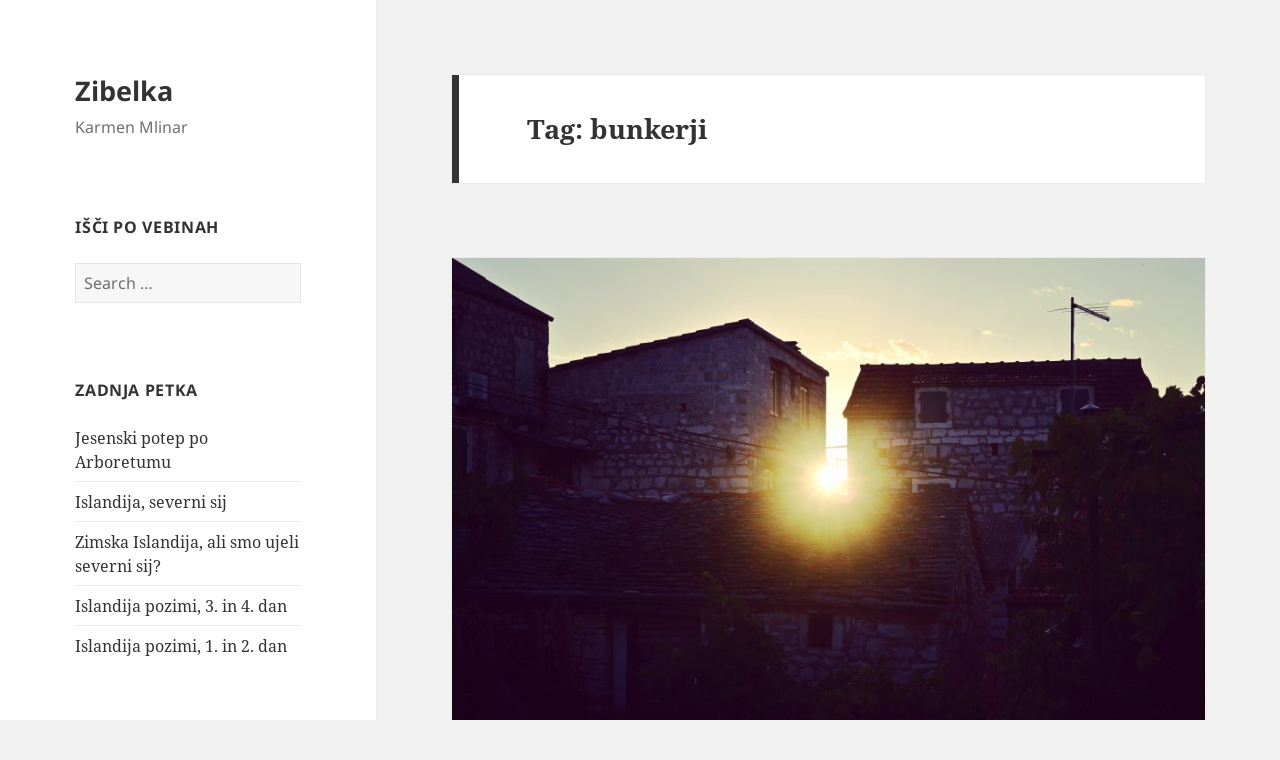

--- FILE ---
content_type: text/html; charset=UTF-8
request_url: http://zibelka.si/tag/bunkerji/
body_size: 9552
content:
<!DOCTYPE html>
<html lang="en-US" prefix="og: http://ogp.me/ns# fb: http://ogp.me/ns/fb#" class="no-js">
<head>
	<meta charset="UTF-8">
	<meta name="viewport" content="width=device-width, initial-scale=1.0">
	<link rel="profile" href="https://gmpg.org/xfn/11">
	<link rel="pingback" href="http://zibelka.si/xmlrpc.php">
	<script>
(function(html){html.className = html.className.replace(/\bno-js\b/,'js')})(document.documentElement);
//# sourceURL=twentyfifteen_javascript_detection
</script>
<title>bunkerji &#8211; Zibelka</title>
<meta name='robots' content='max-image-preview:large' />
<link rel='dns-prefetch' href='//w.sharethis.com' />
<link rel="alternate" type="application/rss+xml" title="Zibelka &raquo; Feed" href="http://zibelka.si/feed/" />
<link rel="alternate" type="application/rss+xml" title="Zibelka &raquo; Comments Feed" href="http://zibelka.si/comments/feed/" />
<link rel="alternate" type="application/rss+xml" title="Zibelka &raquo; bunkerji Tag Feed" href="http://zibelka.si/tag/bunkerji/feed/" />
<script>
window._wpemojiSettings = {"baseUrl":"https:\/\/s.w.org\/images\/core\/emoji\/14.0.0\/72x72\/","ext":".png","svgUrl":"https:\/\/s.w.org\/images\/core\/emoji\/14.0.0\/svg\/","svgExt":".svg","source":{"concatemoji":"http:\/\/zibelka.si\/wp-includes\/js\/wp-emoji-release.min.js?ver=6.3.7"}};
/*! This file is auto-generated */
!function(i,n){var o,s,e;function c(e){try{var t={supportTests:e,timestamp:(new Date).valueOf()};sessionStorage.setItem(o,JSON.stringify(t))}catch(e){}}function p(e,t,n){e.clearRect(0,0,e.canvas.width,e.canvas.height),e.fillText(t,0,0);var t=new Uint32Array(e.getImageData(0,0,e.canvas.width,e.canvas.height).data),r=(e.clearRect(0,0,e.canvas.width,e.canvas.height),e.fillText(n,0,0),new Uint32Array(e.getImageData(0,0,e.canvas.width,e.canvas.height).data));return t.every(function(e,t){return e===r[t]})}function u(e,t,n){switch(t){case"flag":return n(e,"\ud83c\udff3\ufe0f\u200d\u26a7\ufe0f","\ud83c\udff3\ufe0f\u200b\u26a7\ufe0f")?!1:!n(e,"\ud83c\uddfa\ud83c\uddf3","\ud83c\uddfa\u200b\ud83c\uddf3")&&!n(e,"\ud83c\udff4\udb40\udc67\udb40\udc62\udb40\udc65\udb40\udc6e\udb40\udc67\udb40\udc7f","\ud83c\udff4\u200b\udb40\udc67\u200b\udb40\udc62\u200b\udb40\udc65\u200b\udb40\udc6e\u200b\udb40\udc67\u200b\udb40\udc7f");case"emoji":return!n(e,"\ud83e\udef1\ud83c\udffb\u200d\ud83e\udef2\ud83c\udfff","\ud83e\udef1\ud83c\udffb\u200b\ud83e\udef2\ud83c\udfff")}return!1}function f(e,t,n){var r="undefined"!=typeof WorkerGlobalScope&&self instanceof WorkerGlobalScope?new OffscreenCanvas(300,150):i.createElement("canvas"),a=r.getContext("2d",{willReadFrequently:!0}),o=(a.textBaseline="top",a.font="600 32px Arial",{});return e.forEach(function(e){o[e]=t(a,e,n)}),o}function t(e){var t=i.createElement("script");t.src=e,t.defer=!0,i.head.appendChild(t)}"undefined"!=typeof Promise&&(o="wpEmojiSettingsSupports",s=["flag","emoji"],n.supports={everything:!0,everythingExceptFlag:!0},e=new Promise(function(e){i.addEventListener("DOMContentLoaded",e,{once:!0})}),new Promise(function(t){var n=function(){try{var e=JSON.parse(sessionStorage.getItem(o));if("object"==typeof e&&"number"==typeof e.timestamp&&(new Date).valueOf()<e.timestamp+604800&&"object"==typeof e.supportTests)return e.supportTests}catch(e){}return null}();if(!n){if("undefined"!=typeof Worker&&"undefined"!=typeof OffscreenCanvas&&"undefined"!=typeof URL&&URL.createObjectURL&&"undefined"!=typeof Blob)try{var e="postMessage("+f.toString()+"("+[JSON.stringify(s),u.toString(),p.toString()].join(",")+"));",r=new Blob([e],{type:"text/javascript"}),a=new Worker(URL.createObjectURL(r),{name:"wpTestEmojiSupports"});return void(a.onmessage=function(e){c(n=e.data),a.terminate(),t(n)})}catch(e){}c(n=f(s,u,p))}t(n)}).then(function(e){for(var t in e)n.supports[t]=e[t],n.supports.everything=n.supports.everything&&n.supports[t],"flag"!==t&&(n.supports.everythingExceptFlag=n.supports.everythingExceptFlag&&n.supports[t]);n.supports.everythingExceptFlag=n.supports.everythingExceptFlag&&!n.supports.flag,n.DOMReady=!1,n.readyCallback=function(){n.DOMReady=!0}}).then(function(){return e}).then(function(){var e;n.supports.everything||(n.readyCallback(),(e=n.source||{}).concatemoji?t(e.concatemoji):e.wpemoji&&e.twemoji&&(t(e.twemoji),t(e.wpemoji)))}))}((window,document),window._wpemojiSettings);
</script>
<style>
img.wp-smiley,
img.emoji {
	display: inline !important;
	border: none !important;
	box-shadow: none !important;
	height: 1em !important;
	width: 1em !important;
	margin: 0 0.07em !important;
	vertical-align: -0.1em !important;
	background: none !important;
	padding: 0 !important;
}
</style>
	<link rel='stylesheet' id='wp-block-library-css' href='http://zibelka.si/wp-includes/css/dist/block-library/style.min.css?ver=6.3.7' media='all' />
<style id='wp-block-library-theme-inline-css'>
.wp-block-audio figcaption{color:#555;font-size:13px;text-align:center}.is-dark-theme .wp-block-audio figcaption{color:hsla(0,0%,100%,.65)}.wp-block-audio{margin:0 0 1em}.wp-block-code{border:1px solid #ccc;border-radius:4px;font-family:Menlo,Consolas,monaco,monospace;padding:.8em 1em}.wp-block-embed figcaption{color:#555;font-size:13px;text-align:center}.is-dark-theme .wp-block-embed figcaption{color:hsla(0,0%,100%,.65)}.wp-block-embed{margin:0 0 1em}.blocks-gallery-caption{color:#555;font-size:13px;text-align:center}.is-dark-theme .blocks-gallery-caption{color:hsla(0,0%,100%,.65)}.wp-block-image figcaption{color:#555;font-size:13px;text-align:center}.is-dark-theme .wp-block-image figcaption{color:hsla(0,0%,100%,.65)}.wp-block-image{margin:0 0 1em}.wp-block-pullquote{border-bottom:4px solid;border-top:4px solid;color:currentColor;margin-bottom:1.75em}.wp-block-pullquote cite,.wp-block-pullquote footer,.wp-block-pullquote__citation{color:currentColor;font-size:.8125em;font-style:normal;text-transform:uppercase}.wp-block-quote{border-left:.25em solid;margin:0 0 1.75em;padding-left:1em}.wp-block-quote cite,.wp-block-quote footer{color:currentColor;font-size:.8125em;font-style:normal;position:relative}.wp-block-quote.has-text-align-right{border-left:none;border-right:.25em solid;padding-left:0;padding-right:1em}.wp-block-quote.has-text-align-center{border:none;padding-left:0}.wp-block-quote.is-large,.wp-block-quote.is-style-large,.wp-block-quote.is-style-plain{border:none}.wp-block-search .wp-block-search__label{font-weight:700}.wp-block-search__button{border:1px solid #ccc;padding:.375em .625em}:where(.wp-block-group.has-background){padding:1.25em 2.375em}.wp-block-separator.has-css-opacity{opacity:.4}.wp-block-separator{border:none;border-bottom:2px solid;margin-left:auto;margin-right:auto}.wp-block-separator.has-alpha-channel-opacity{opacity:1}.wp-block-separator:not(.is-style-wide):not(.is-style-dots){width:100px}.wp-block-separator.has-background:not(.is-style-dots){border-bottom:none;height:1px}.wp-block-separator.has-background:not(.is-style-wide):not(.is-style-dots){height:2px}.wp-block-table{margin:0 0 1em}.wp-block-table td,.wp-block-table th{word-break:normal}.wp-block-table figcaption{color:#555;font-size:13px;text-align:center}.is-dark-theme .wp-block-table figcaption{color:hsla(0,0%,100%,.65)}.wp-block-video figcaption{color:#555;font-size:13px;text-align:center}.is-dark-theme .wp-block-video figcaption{color:hsla(0,0%,100%,.65)}.wp-block-video{margin:0 0 1em}.wp-block-template-part.has-background{margin-bottom:0;margin-top:0;padding:1.25em 2.375em}
</style>
<style id='classic-theme-styles-inline-css'>
/*! This file is auto-generated */
.wp-block-button__link{color:#fff;background-color:#32373c;border-radius:9999px;box-shadow:none;text-decoration:none;padding:calc(.667em + 2px) calc(1.333em + 2px);font-size:1.125em}.wp-block-file__button{background:#32373c;color:#fff;text-decoration:none}
</style>
<style id='global-styles-inline-css'>
body{--wp--preset--color--black: #000000;--wp--preset--color--cyan-bluish-gray: #abb8c3;--wp--preset--color--white: #fff;--wp--preset--color--pale-pink: #f78da7;--wp--preset--color--vivid-red: #cf2e2e;--wp--preset--color--luminous-vivid-orange: #ff6900;--wp--preset--color--luminous-vivid-amber: #fcb900;--wp--preset--color--light-green-cyan: #7bdcb5;--wp--preset--color--vivid-green-cyan: #00d084;--wp--preset--color--pale-cyan-blue: #8ed1fc;--wp--preset--color--vivid-cyan-blue: #0693e3;--wp--preset--color--vivid-purple: #9b51e0;--wp--preset--color--dark-gray: #111;--wp--preset--color--light-gray: #f1f1f1;--wp--preset--color--yellow: #f4ca16;--wp--preset--color--dark-brown: #352712;--wp--preset--color--medium-pink: #e53b51;--wp--preset--color--light-pink: #ffe5d1;--wp--preset--color--dark-purple: #2e2256;--wp--preset--color--purple: #674970;--wp--preset--color--blue-gray: #22313f;--wp--preset--color--bright-blue: #55c3dc;--wp--preset--color--light-blue: #e9f2f9;--wp--preset--gradient--vivid-cyan-blue-to-vivid-purple: linear-gradient(135deg,rgba(6,147,227,1) 0%,rgb(155,81,224) 100%);--wp--preset--gradient--light-green-cyan-to-vivid-green-cyan: linear-gradient(135deg,rgb(122,220,180) 0%,rgb(0,208,130) 100%);--wp--preset--gradient--luminous-vivid-amber-to-luminous-vivid-orange: linear-gradient(135deg,rgba(252,185,0,1) 0%,rgba(255,105,0,1) 100%);--wp--preset--gradient--luminous-vivid-orange-to-vivid-red: linear-gradient(135deg,rgba(255,105,0,1) 0%,rgb(207,46,46) 100%);--wp--preset--gradient--very-light-gray-to-cyan-bluish-gray: linear-gradient(135deg,rgb(238,238,238) 0%,rgb(169,184,195) 100%);--wp--preset--gradient--cool-to-warm-spectrum: linear-gradient(135deg,rgb(74,234,220) 0%,rgb(151,120,209) 20%,rgb(207,42,186) 40%,rgb(238,44,130) 60%,rgb(251,105,98) 80%,rgb(254,248,76) 100%);--wp--preset--gradient--blush-light-purple: linear-gradient(135deg,rgb(255,206,236) 0%,rgb(152,150,240) 100%);--wp--preset--gradient--blush-bordeaux: linear-gradient(135deg,rgb(254,205,165) 0%,rgb(254,45,45) 50%,rgb(107,0,62) 100%);--wp--preset--gradient--luminous-dusk: linear-gradient(135deg,rgb(255,203,112) 0%,rgb(199,81,192) 50%,rgb(65,88,208) 100%);--wp--preset--gradient--pale-ocean: linear-gradient(135deg,rgb(255,245,203) 0%,rgb(182,227,212) 50%,rgb(51,167,181) 100%);--wp--preset--gradient--electric-grass: linear-gradient(135deg,rgb(202,248,128) 0%,rgb(113,206,126) 100%);--wp--preset--gradient--midnight: linear-gradient(135deg,rgb(2,3,129) 0%,rgb(40,116,252) 100%);--wp--preset--gradient--dark-gray-gradient-gradient: linear-gradient(90deg, rgba(17,17,17,1) 0%, rgba(42,42,42,1) 100%);--wp--preset--gradient--light-gray-gradient: linear-gradient(90deg, rgba(241,241,241,1) 0%, rgba(215,215,215,1) 100%);--wp--preset--gradient--white-gradient: linear-gradient(90deg, rgba(255,255,255,1) 0%, rgba(230,230,230,1) 100%);--wp--preset--gradient--yellow-gradient: linear-gradient(90deg, rgba(244,202,22,1) 0%, rgba(205,168,10,1) 100%);--wp--preset--gradient--dark-brown-gradient: linear-gradient(90deg, rgba(53,39,18,1) 0%, rgba(91,67,31,1) 100%);--wp--preset--gradient--medium-pink-gradient: linear-gradient(90deg, rgba(229,59,81,1) 0%, rgba(209,28,51,1) 100%);--wp--preset--gradient--light-pink-gradient: linear-gradient(90deg, rgba(255,229,209,1) 0%, rgba(255,200,158,1) 100%);--wp--preset--gradient--dark-purple-gradient: linear-gradient(90deg, rgba(46,34,86,1) 0%, rgba(66,48,123,1) 100%);--wp--preset--gradient--purple-gradient: linear-gradient(90deg, rgba(103,73,112,1) 0%, rgba(131,93,143,1) 100%);--wp--preset--gradient--blue-gray-gradient: linear-gradient(90deg, rgba(34,49,63,1) 0%, rgba(52,75,96,1) 100%);--wp--preset--gradient--bright-blue-gradient: linear-gradient(90deg, rgba(85,195,220,1) 0%, rgba(43,180,211,1) 100%);--wp--preset--gradient--light-blue-gradient: linear-gradient(90deg, rgba(233,242,249,1) 0%, rgba(193,218,238,1) 100%);--wp--preset--font-size--small: 13px;--wp--preset--font-size--medium: 20px;--wp--preset--font-size--large: 36px;--wp--preset--font-size--x-large: 42px;--wp--preset--spacing--20: 0.44rem;--wp--preset--spacing--30: 0.67rem;--wp--preset--spacing--40: 1rem;--wp--preset--spacing--50: 1.5rem;--wp--preset--spacing--60: 2.25rem;--wp--preset--spacing--70: 3.38rem;--wp--preset--spacing--80: 5.06rem;--wp--preset--shadow--natural: 6px 6px 9px rgba(0, 0, 0, 0.2);--wp--preset--shadow--deep: 12px 12px 50px rgba(0, 0, 0, 0.4);--wp--preset--shadow--sharp: 6px 6px 0px rgba(0, 0, 0, 0.2);--wp--preset--shadow--outlined: 6px 6px 0px -3px rgba(255, 255, 255, 1), 6px 6px rgba(0, 0, 0, 1);--wp--preset--shadow--crisp: 6px 6px 0px rgba(0, 0, 0, 1);}:where(.is-layout-flex){gap: 0.5em;}:where(.is-layout-grid){gap: 0.5em;}body .is-layout-flow > .alignleft{float: left;margin-inline-start: 0;margin-inline-end: 2em;}body .is-layout-flow > .alignright{float: right;margin-inline-start: 2em;margin-inline-end: 0;}body .is-layout-flow > .aligncenter{margin-left: auto !important;margin-right: auto !important;}body .is-layout-constrained > .alignleft{float: left;margin-inline-start: 0;margin-inline-end: 2em;}body .is-layout-constrained > .alignright{float: right;margin-inline-start: 2em;margin-inline-end: 0;}body .is-layout-constrained > .aligncenter{margin-left: auto !important;margin-right: auto !important;}body .is-layout-constrained > :where(:not(.alignleft):not(.alignright):not(.alignfull)){max-width: var(--wp--style--global--content-size);margin-left: auto !important;margin-right: auto !important;}body .is-layout-constrained > .alignwide{max-width: var(--wp--style--global--wide-size);}body .is-layout-flex{display: flex;}body .is-layout-flex{flex-wrap: wrap;align-items: center;}body .is-layout-flex > *{margin: 0;}body .is-layout-grid{display: grid;}body .is-layout-grid > *{margin: 0;}:where(.wp-block-columns.is-layout-flex){gap: 2em;}:where(.wp-block-columns.is-layout-grid){gap: 2em;}:where(.wp-block-post-template.is-layout-flex){gap: 1.25em;}:where(.wp-block-post-template.is-layout-grid){gap: 1.25em;}.has-black-color{color: var(--wp--preset--color--black) !important;}.has-cyan-bluish-gray-color{color: var(--wp--preset--color--cyan-bluish-gray) !important;}.has-white-color{color: var(--wp--preset--color--white) !important;}.has-pale-pink-color{color: var(--wp--preset--color--pale-pink) !important;}.has-vivid-red-color{color: var(--wp--preset--color--vivid-red) !important;}.has-luminous-vivid-orange-color{color: var(--wp--preset--color--luminous-vivid-orange) !important;}.has-luminous-vivid-amber-color{color: var(--wp--preset--color--luminous-vivid-amber) !important;}.has-light-green-cyan-color{color: var(--wp--preset--color--light-green-cyan) !important;}.has-vivid-green-cyan-color{color: var(--wp--preset--color--vivid-green-cyan) !important;}.has-pale-cyan-blue-color{color: var(--wp--preset--color--pale-cyan-blue) !important;}.has-vivid-cyan-blue-color{color: var(--wp--preset--color--vivid-cyan-blue) !important;}.has-vivid-purple-color{color: var(--wp--preset--color--vivid-purple) !important;}.has-black-background-color{background-color: var(--wp--preset--color--black) !important;}.has-cyan-bluish-gray-background-color{background-color: var(--wp--preset--color--cyan-bluish-gray) !important;}.has-white-background-color{background-color: var(--wp--preset--color--white) !important;}.has-pale-pink-background-color{background-color: var(--wp--preset--color--pale-pink) !important;}.has-vivid-red-background-color{background-color: var(--wp--preset--color--vivid-red) !important;}.has-luminous-vivid-orange-background-color{background-color: var(--wp--preset--color--luminous-vivid-orange) !important;}.has-luminous-vivid-amber-background-color{background-color: var(--wp--preset--color--luminous-vivid-amber) !important;}.has-light-green-cyan-background-color{background-color: var(--wp--preset--color--light-green-cyan) !important;}.has-vivid-green-cyan-background-color{background-color: var(--wp--preset--color--vivid-green-cyan) !important;}.has-pale-cyan-blue-background-color{background-color: var(--wp--preset--color--pale-cyan-blue) !important;}.has-vivid-cyan-blue-background-color{background-color: var(--wp--preset--color--vivid-cyan-blue) !important;}.has-vivid-purple-background-color{background-color: var(--wp--preset--color--vivid-purple) !important;}.has-black-border-color{border-color: var(--wp--preset--color--black) !important;}.has-cyan-bluish-gray-border-color{border-color: var(--wp--preset--color--cyan-bluish-gray) !important;}.has-white-border-color{border-color: var(--wp--preset--color--white) !important;}.has-pale-pink-border-color{border-color: var(--wp--preset--color--pale-pink) !important;}.has-vivid-red-border-color{border-color: var(--wp--preset--color--vivid-red) !important;}.has-luminous-vivid-orange-border-color{border-color: var(--wp--preset--color--luminous-vivid-orange) !important;}.has-luminous-vivid-amber-border-color{border-color: var(--wp--preset--color--luminous-vivid-amber) !important;}.has-light-green-cyan-border-color{border-color: var(--wp--preset--color--light-green-cyan) !important;}.has-vivid-green-cyan-border-color{border-color: var(--wp--preset--color--vivid-green-cyan) !important;}.has-pale-cyan-blue-border-color{border-color: var(--wp--preset--color--pale-cyan-blue) !important;}.has-vivid-cyan-blue-border-color{border-color: var(--wp--preset--color--vivid-cyan-blue) !important;}.has-vivid-purple-border-color{border-color: var(--wp--preset--color--vivid-purple) !important;}.has-vivid-cyan-blue-to-vivid-purple-gradient-background{background: var(--wp--preset--gradient--vivid-cyan-blue-to-vivid-purple) !important;}.has-light-green-cyan-to-vivid-green-cyan-gradient-background{background: var(--wp--preset--gradient--light-green-cyan-to-vivid-green-cyan) !important;}.has-luminous-vivid-amber-to-luminous-vivid-orange-gradient-background{background: var(--wp--preset--gradient--luminous-vivid-amber-to-luminous-vivid-orange) !important;}.has-luminous-vivid-orange-to-vivid-red-gradient-background{background: var(--wp--preset--gradient--luminous-vivid-orange-to-vivid-red) !important;}.has-very-light-gray-to-cyan-bluish-gray-gradient-background{background: var(--wp--preset--gradient--very-light-gray-to-cyan-bluish-gray) !important;}.has-cool-to-warm-spectrum-gradient-background{background: var(--wp--preset--gradient--cool-to-warm-spectrum) !important;}.has-blush-light-purple-gradient-background{background: var(--wp--preset--gradient--blush-light-purple) !important;}.has-blush-bordeaux-gradient-background{background: var(--wp--preset--gradient--blush-bordeaux) !important;}.has-luminous-dusk-gradient-background{background: var(--wp--preset--gradient--luminous-dusk) !important;}.has-pale-ocean-gradient-background{background: var(--wp--preset--gradient--pale-ocean) !important;}.has-electric-grass-gradient-background{background: var(--wp--preset--gradient--electric-grass) !important;}.has-midnight-gradient-background{background: var(--wp--preset--gradient--midnight) !important;}.has-small-font-size{font-size: var(--wp--preset--font-size--small) !important;}.has-medium-font-size{font-size: var(--wp--preset--font-size--medium) !important;}.has-large-font-size{font-size: var(--wp--preset--font-size--large) !important;}.has-x-large-font-size{font-size: var(--wp--preset--font-size--x-large) !important;}
.wp-block-navigation a:where(:not(.wp-element-button)){color: inherit;}
:where(.wp-block-post-template.is-layout-flex){gap: 1.25em;}:where(.wp-block-post-template.is-layout-grid){gap: 1.25em;}
:where(.wp-block-columns.is-layout-flex){gap: 2em;}:where(.wp-block-columns.is-layout-grid){gap: 2em;}
.wp-block-pullquote{font-size: 1.5em;line-height: 1.6;}
</style>
<link rel='stylesheet' id='responsive-lightbox-swipebox-css' href='http://zibelka.si/wp-content/plugins/responsive-lightbox/assets/swipebox/swipebox.min.css?ver=2.4.5' media='all' />
<link rel='stylesheet' id='twentyfifteen-fonts-css' href='http://zibelka.si/wp-content/themes/twentyfifteen/assets/fonts/noto-sans-plus-noto-serif-plus-inconsolata.css?ver=20230328' media='all' />
<link rel='stylesheet' id='genericons-css' href='http://zibelka.si/wp-content/themes/twentyfifteen/genericons/genericons.css?ver=20251101' media='all' />
<link rel='stylesheet' id='twentyfifteen-style-css' href='http://zibelka.si/wp-content/themes/twentyfifteen/style.css?ver=20251202' media='all' />
<link rel='stylesheet' id='twentyfifteen-block-style-css' href='http://zibelka.si/wp-content/themes/twentyfifteen/css/blocks.css?ver=20240715' media='all' />
<script src='http://zibelka.si/wp-includes/js/jquery/jquery.min.js?ver=3.7.0' id='jquery-core-js'></script>
<script src='http://zibelka.si/wp-includes/js/jquery/jquery-migrate.min.js?ver=3.4.1' id='jquery-migrate-js'></script>
<script src='http://zibelka.si/wp-content/plugins/responsive-lightbox/assets/swipebox/jquery.swipebox.min.js?ver=2.4.5' id='responsive-lightbox-swipebox-js'></script>
<script src='http://zibelka.si/wp-includes/js/underscore.min.js?ver=1.13.4' id='underscore-js'></script>
<script src='http://zibelka.si/wp-content/plugins/responsive-lightbox/assets/infinitescroll/infinite-scroll.pkgd.min.js?ver=6.3.7' id='responsive-lightbox-infinite-scroll-js'></script>
<script id="responsive-lightbox-js-before">
var rlArgs = {"script":"swipebox","selector":"lightbox","customEvents":"","activeGalleries":true,"animation":true,"hideCloseButtonOnMobile":false,"removeBarsOnMobile":false,"hideBars":true,"hideBarsDelay":5000,"videoMaxWidth":1080,"useSVG":true,"loopAtEnd":false,"woocommerce_gallery":false,"ajaxurl":"http:\/\/zibelka.si\/wp-admin\/admin-ajax.php","nonce":"7bafb5efbb","preview":false,"postId":1786,"scriptExtension":false};
</script>
<script src='http://zibelka.si/wp-content/plugins/responsive-lightbox/js/front.js?ver=2.4.5' id='responsive-lightbox-js'></script>
<script id='twentyfifteen-script-js-extra'>
var screenReaderText = {"expand":"<span class=\"screen-reader-text\">expand child menu<\/span>","collapse":"<span class=\"screen-reader-text\">collapse child menu<\/span>"};
</script>
<script src='http://zibelka.si/wp-content/themes/twentyfifteen/js/functions.js?ver=20250729' id='twentyfifteen-script-js' defer data-wp-strategy='defer'></script>
<script id='st_insights_js' src='http://w.sharethis.com/button/st_insights.js?publisher=eba0f3ba-f9ab-408c-bc68-c28af5afe749&#038;product=feather&#038;ver=1671191289' id='feather-sharethis-js'></script>
<link rel="https://api.w.org/" href="http://zibelka.si/wp-json/" /><link rel="alternate" type="application/json" href="http://zibelka.si/wp-json/wp/v2/tags/281" /><link rel="EditURI" type="application/rsd+xml" title="RSD" href="http://zibelka.si/xmlrpc.php?rsd" />
<meta name="generator" content="WordPress 6.3.7" />
<style>.recentcomments a{display:inline !important;padding:0 !important;margin:0 !important;}</style>
<style type="text/css"></style>
<style>
.synved-social-resolution-single {
display: inline-block;
}
.synved-social-resolution-normal {
display: inline-block;
}
.synved-social-resolution-hidef {
display: none;
}

@media only screen and (min--moz-device-pixel-ratio: 2),
only screen and (-o-min-device-pixel-ratio: 2/1),
only screen and (-webkit-min-device-pixel-ratio: 2),
only screen and (min-device-pixel-ratio: 2),
only screen and (min-resolution: 2dppx),
only screen and (min-resolution: 192dpi) {
	.synved-social-resolution-normal {
	display: none;
	}
	.synved-social-resolution-hidef {
	display: inline-block;
	}
}
</style>
<!-- START - Open Graph and Twitter Card Tags 3.3.1 -->
 <!-- Facebook Open Graph -->
  <meta property="og:locale" content="en_US"/>
  <meta property="og:site_name" content="Zibelka"/>
  <meta property="og:title" content="bunkerji"/>
  <meta property="og:url" content="http://zibelka.si/tag/bunkerji/"/>
  <meta property="og:type" content="article"/>
  <meta property="og:description" content="Karmen Mlinar"/>
  <meta property="og:image" content="http://zibelka.si/wp-content/uploads/2022/10/0600FD31-AA47-453F-A74C-14AEEB8FBABF-scaled.jpg"/>
  <meta property="og:image:url" content="http://zibelka.si/wp-content/uploads/2022/10/0600FD31-AA47-453F-A74C-14AEEB8FBABF-scaled.jpg"/>
  <meta property="article:publisher" content="https://www.facebook.com/karmen.mlinar"/>
 <!-- Google+ / Schema.org -->
 <!-- Twitter Cards -->
  <meta name="twitter:title" content="bunkerji"/>
  <meta name="twitter:url" content="http://zibelka.si/tag/bunkerji/"/>
  <meta name="twitter:description" content="Karmen Mlinar"/>
  <meta name="twitter:image" content="http://zibelka.si/wp-content/uploads/2022/10/0600FD31-AA47-453F-A74C-14AEEB8FBABF-scaled.jpg"/>
  <meta name="twitter:card" content="summary_large_image"/>
 <!-- SEO -->
  <link rel="canonical" href="http://zibelka.si/tag/bunkerji/"/>
  <meta name="description" content="Karmen Mlinar"/>
 <!-- Misc. tags -->
 <!-- is_tag -->
<!-- END - Open Graph and Twitter Card Tags 3.3.1 -->
	
</head>

<body class="archive tag tag-bunkerji tag-281 wp-embed-responsive">
<div id="page" class="hfeed site">
	<a class="skip-link screen-reader-text" href="#content">
		Skip to content	</a>

	<div id="sidebar" class="sidebar">
		<header id="masthead" class="site-header">
			<div class="site-branding">
									<p class="site-title"><a href="http://zibelka.si/" rel="home" >Zibelka</a></p>
										<p class="site-description">Karmen Mlinar</p>
				
				<button class="secondary-toggle">Menu and widgets</button>
			</div><!-- .site-branding -->
		</header><!-- .site-header -->

			<div id="secondary" class="secondary">

					<nav id="site-navigation" class="main-navigation">
							</nav><!-- .main-navigation -->
		
		
					<div id="widget-area" class="widget-area" role="complementary">
				<aside id="search-2" class="widget widget_search"><h2 class="widget-title">Išči po vebinah</h2><form role="search" method="get" class="search-form" action="http://zibelka.si/">
				<label>
					<span class="screen-reader-text">Search for:</span>
					<input type="search" class="search-field" placeholder="Search &hellip;" value="" name="s" />
				</label>
				<input type="submit" class="search-submit screen-reader-text" value="Search" />
			</form></aside>
		<aside id="recent-posts-2" class="widget widget_recent_entries">
		<h2 class="widget-title">Zadnja petka</h2><nav aria-label="Zadnja petka">
		<ul>
											<li>
					<a href="http://zibelka.si/2023/10/23/jesenski-potep-po-arboretumu/">Jesenski potep po Arboretumu</a>
									</li>
											<li>
					<a href="http://zibelka.si/2023/02/05/islandija-severni-sij/">Islandija, severni sij</a>
									</li>
											<li>
					<a href="http://zibelka.si/2023/01/05/zimska-islandija-ali-smo-ujeli-severni-sij/">Zimska Islandija, ali smo ujeli severni sij?</a>
									</li>
											<li>
					<a href="http://zibelka.si/2023/01/04/islandija-pozimi-3-in-4-dan/">Islandija pozimi, 3. in 4. dan</a>
									</li>
											<li>
					<a href="http://zibelka.si/2022/12/22/islandija-pozimi-1-in-2-dan/">Islandija pozimi, 1. in 2. dan</a>
									</li>
					</ul>

		</nav></aside><aside id="recent-comments-2" class="widget widget_recent_comments"><h2 class="widget-title">Povedali ste</h2><nav aria-label="Povedali ste"><ul id="recentcomments"><li class="recentcomments"><span class="comment-author-link">Wega</span> on <a href="http://zibelka.si/2023/01/05/zimska-islandija-ali-smo-ujeli-severni-sij/#comment-244">Zimska Islandija, ali smo ujeli severni sij?</a></li><li class="recentcomments"><span class="comment-author-link"><a href="http://www.zibelka.si" class="url" rel="ugc external nofollow">karmen</a></span> on <a href="http://zibelka.si/2018/07/06/vis-in-komiza/#comment-234">Vis in Komiža</a></li><li class="recentcomments"><span class="comment-author-link"><a href="http://www.zibelka.si" class="url" rel="ugc external nofollow">karmen</a></span> on <a href="http://zibelka.si/2018/07/08/zgodbe-s-scedra/#comment-233">Zgodbe s Šćedra</a></li><li class="recentcomments"><span class="comment-author-link">Mitja</span> on <a href="http://zibelka.si/2018/07/08/zgodbe-s-scedra/#comment-232">Zgodbe s Šćedra</a></li><li class="recentcomments"><span class="comment-author-link"><a href="http://saskia02.blogspot.com" class="url" rel="ugc external nofollow">Saša</a></span> on <a href="http://zibelka.si/2018/07/06/vis-in-komiza/#comment-231">Vis in Komiža</a></li></ul></nav></aside><aside id="categories-2" class="widget widget_categories"><h2 class="widget-title">Kategorije</h2><nav aria-label="Kategorije">
			<ul>
					<li class="cat-item cat-item-2"><a href="http://zibelka.si/category/blog/">Blog</a>
</li>
	<li class="cat-item cat-item-67"><a href="http://zibelka.si/category/digital/">Digital</a>
</li>
	<li class="cat-item cat-item-12"><a href="http://zibelka.si/category/foto/">Foto</a>
</li>
	<li class="cat-item cat-item-136"><a href="http://zibelka.si/category/muska/">Muska</a>
</li>
	<li class="cat-item cat-item-27"><a href="http://zibelka.si/category/potepanja/">Potepanja</a>
</li>
	<li class="cat-item cat-item-14"><a href="http://zibelka.si/category/recept/">Recept</a>
</li>
	<li class="cat-item cat-item-1"><a href="http://zibelka.si/category/uncategorized/">Uncategorized</a>
</li>
	<li class="cat-item cat-item-18"><a href="http://zibelka.si/category/uzivancija/">Uživancija</a>
</li>
	<li class="cat-item cat-item-3"><a href="http://zibelka.si/category/vrtnarije/">Vrtnarije</a>
</li>
			</ul>

			</nav></aside><aside id="meta-2" class="widget widget_meta"><h2 class="widget-title">Metka</h2><nav aria-label="Metka">
		<ul>
						<li><a href="http://zibelka.si/wp-login.php">Log in</a></li>
			<li><a href="http://zibelka.si/feed/">Entries feed</a></li>
			<li><a href="http://zibelka.si/comments/feed/">Comments feed</a></li>

			<li><a href="https://wordpress.org/">WordPress.org</a></li>
		</ul>

		</nav></aside><aside id="synved_social_share-3" class="widget widget_synved_social_share"><h2 class="widget-title">Povej naprej</h2><div><a class="synved-social-button synved-social-button-share synved-social-size-24 synved-social-resolution-single synved-social-provider-facebook nolightbox" data-provider="facebook" target="_blank" rel="nofollow" title="Deli na Facebook" href="https://www.facebook.com/sharer.php?u=http%3A%2F%2Fzibelka.si%2Ftag%2Fbunkerji%2F&#038;t=%C5%A0olta%2C%20potepanja&#038;s=100&#038;p&#091;url&#093;=http%3A%2F%2Fzibelka.si%2Ftag%2Fbunkerji%2F&#038;p&#091;images&#093;&#091;0&#093;=http%3A%2F%2Fzibelka.si%2Fwp-content%2Fuploads%2F2022%2F10%2FBA6D0AA3-053E-45AC-95F9-84AD39FF24E6-scaled.jpg&#038;p&#091;title&#093;=%C5%A0olta%2C%20potepanja" style="font-size: 0px;width:24px;height:24px;margin:0;margin-bottom:5px;margin-right:5px"><img alt="Facebook" title="Deli na Facebook" class="synved-share-image synved-social-image synved-social-image-share" width="24" height="24" style="display: inline;width:24px;height:24px;margin: 0;padding: 0;border: none;box-shadow: none" src="http://zibelka.si/wp-content/plugins/social-media-feather/synved-social/addons/extra-icons/image/social/clearslate/48x48/facebook.png" /></a><a class="synved-social-button synved-social-button-share synved-social-size-24 synved-social-resolution-single synved-social-provider-twitter nolightbox" data-provider="twitter" target="_blank" rel="nofollow" title="Deli na Twitterju" href="https://twitter.com/intent/tweet?url=http%3A%2F%2Fzibelka.si%2Ftag%2Fbunkerji%2F&#038;text=Hej%2C%20preberi%20tole..." style="font-size: 0px;width:24px;height:24px;margin:0;margin-bottom:5px;margin-right:5px"><img alt="twitter" title="Deli na Twitterju" class="synved-share-image synved-social-image synved-social-image-share" width="24" height="24" style="display: inline;width:24px;height:24px;margin: 0;padding: 0;border: none;box-shadow: none" src="http://zibelka.si/wp-content/plugins/social-media-feather/synved-social/addons/extra-icons/image/social/clearslate/48x48/twitter.png" /></a><a class="synved-social-button synved-social-button-share synved-social-size-24 synved-social-resolution-single synved-social-provider-reddit nolightbox" data-provider="reddit" target="_blank" rel="nofollow" title="Share on Reddit" href="https://www.reddit.com/submit?url=http%3A%2F%2Fzibelka.si%2Ftag%2Fbunkerji%2F&#038;title=%C5%A0olta%2C%20potepanja" style="font-size: 0px;width:24px;height:24px;margin:0;margin-bottom:5px;margin-right:5px"><img alt="reddit" title="Share on Reddit" class="synved-share-image synved-social-image synved-social-image-share" width="24" height="24" style="display: inline;width:24px;height:24px;margin: 0;padding: 0;border: none;box-shadow: none" src="http://zibelka.si/wp-content/plugins/social-media-feather/synved-social/addons/extra-icons/image/social/clearslate/48x48/reddit.png" /></a><a class="synved-social-button synved-social-button-share synved-social-size-24 synved-social-resolution-single synved-social-provider-pinterest nolightbox" data-provider="pinterest" target="_blank" rel="nofollow" title="Pin it with Pinterest" href="https://pinterest.com/pin/create/button/?url=http%3A%2F%2Fzibelka.si%2Ftag%2Fbunkerji%2F&#038;media=http%3A%2F%2Fzibelka.si%2Fwp-content%2Fuploads%2F2022%2F10%2FBA6D0AA3-053E-45AC-95F9-84AD39FF24E6-scaled.jpg&#038;description=%C5%A0olta%2C%20potepanja" style="font-size: 0px;width:24px;height:24px;margin:0;margin-bottom:5px;margin-right:5px"><img alt="pinterest" title="Pin it with Pinterest" class="synved-share-image synved-social-image synved-social-image-share" width="24" height="24" style="display: inline;width:24px;height:24px;margin: 0;padding: 0;border: none;box-shadow: none" src="http://zibelka.si/wp-content/plugins/social-media-feather/synved-social/addons/extra-icons/image/social/clearslate/48x48/pinterest.png" /></a><a class="synved-social-button synved-social-button-share synved-social-size-24 synved-social-resolution-single synved-social-provider-linkedin nolightbox" data-provider="linkedin" target="_blank" rel="nofollow" title="Share on Linkedin" href="https://www.linkedin.com/shareArticle?mini=true&#038;url=http%3A%2F%2Fzibelka.si%2Ftag%2Fbunkerji%2F&#038;title=%C5%A0olta%2C%20potepanja" style="font-size: 0px;width:24px;height:24px;margin:0;margin-bottom:5px;margin-right:5px"><img alt="linkedin" title="Share on Linkedin" class="synved-share-image synved-social-image synved-social-image-share" width="24" height="24" style="display: inline;width:24px;height:24px;margin: 0;padding: 0;border: none;box-shadow: none" src="http://zibelka.si/wp-content/plugins/social-media-feather/synved-social/addons/extra-icons/image/social/clearslate/48x48/linkedin.png" /></a><a class="synved-social-button synved-social-button-share synved-social-size-24 synved-social-resolution-single synved-social-provider-mail nolightbox" data-provider="mail" rel="nofollow" title="Share by email" href="mailto:?subject=%C5%A0olta%2C%20potepanja&#038;body=Hej%2C%20preberi%20tole...:%20http%3A%2F%2Fzibelka.si%2Ftag%2Fbunkerji%2F" style="font-size: 0px;width:24px;height:24px;margin:0;margin-bottom:5px"><img alt="mail" title="Share by email" class="synved-share-image synved-social-image synved-social-image-share" width="24" height="24" style="display: inline;width:24px;height:24px;margin: 0;padding: 0;border: none;box-shadow: none" src="http://zibelka.si/wp-content/plugins/social-media-feather/synved-social/addons/extra-icons/image/social/clearslate/48x48/mail.png" /></a></div></aside><aside id="pages-2" class="widget widget_pages"><h2 class="widget-title">ZA FIRBČNE</h2><nav aria-label="ZA FIRBČNE">
			<ul>
				<li class="page_item page-item-6 page_item_has_children"><a href="http://zibelka.si/about/">About</a>
<ul class='children'>
	<li class="page_item page-item-1594"><a href="http://zibelka.si/about/privacy-notice/">Privacy Notice</a></li>
</ul>
</li>
			</ul>

			</nav></aside>			</div><!-- .widget-area -->
		
	</div><!-- .secondary -->

	</div><!-- .sidebar -->

	<div id="content" class="site-content">

	<section id="primary" class="content-area">
		<main id="main" class="site-main">

		
			<header class="page-header">
				<h1 class="page-title">Tag: <span>bunkerji</span></h1>			</header><!-- .page-header -->

			
<article id="post-1786" class="post-1786 post type-post status-publish format-standard has-post-thumbnail hentry category-foto category-potepanja tag-bunkerji tag-dalmacija tag-donje-selo tag-jna tag-mavrica tag-megla tag-otok tag-ribja-farma tag-solta tag-split tag-srednje-selo tag-stomorska tag-top">
	
	<a class="post-thumbnail" href="http://zibelka.si/2022/10/13/solta-potepanja/" aria-hidden="true">
		<img width="825" height="510" src="http://zibelka.si/wp-content/uploads/2022/10/BA6D0AA3-053E-45AC-95F9-84AD39FF24E6-825x510.jpg" class="attachment-post-thumbnail size-post-thumbnail wp-post-image" alt="Šolta, potepanja" decoding="async" fetchpriority="high" />	</a>

		
	<header class="entry-header">
		<h2 class="entry-title"><a href="http://zibelka.si/2022/10/13/solta-potepanja/" rel="bookmark">Šolta, potepanja</a></h2>	</header><!-- .entry-header -->

	<div class="entry-content">
		
<p>Večino septembrskih dni na Šolti sem preživela ob delu, zvečer in čez vikend pa sem se potepala naokoli po otoku. Za prvomajske praznike sva se s prijateljico vozili po Šolti s kolesi, tako da mi je bila večina znamenitosti že poznana, kakšno pa sem odkrila zdaj jeseni, tudi sama.</p>


<div class="page-links"><span class="page-links-title">Pages:</span> <a href="http://zibelka.si/2022/10/13/solta-potepanja/" class="post-page-numbers"><span><span class="screen-reader-text">Page </span>1</span></a><span class="screen-reader-text">, </span><a href="http://zibelka.si/2022/10/13/solta-potepanja/2/" class="post-page-numbers"><span><span class="screen-reader-text">Page </span>2</span></a></div>	</div><!-- .entry-content -->

	
	<footer class="entry-footer">
		<span class="posted-on"><span class="screen-reader-text">Posted on </span><a href="http://zibelka.si/2022/10/13/solta-potepanja/" rel="bookmark"><time class="entry-date published" datetime="2022-10-13T19:00:21+00:00">October 13, 2022</time><time class="updated" datetime="2022-10-13T19:10:34+00:00">October 13, 2022</time></a></span><span class="cat-links"><span class="screen-reader-text">Categories </span><a href="http://zibelka.si/category/foto/" rel="category tag">Foto</a>, <a href="http://zibelka.si/category/potepanja/" rel="category tag">Potepanja</a></span><span class="tags-links"><span class="screen-reader-text">Tags </span><a href="http://zibelka.si/tag/bunkerji/" rel="tag">bunkerji</a>, <a href="http://zibelka.si/tag/dalmacija/" rel="tag">Dalmacija</a>, <a href="http://zibelka.si/tag/donje-selo/" rel="tag">Donje Selo</a>, <a href="http://zibelka.si/tag/jna/" rel="tag">JNA</a>, <a href="http://zibelka.si/tag/mavrica/" rel="tag">mavrica</a>, <a href="http://zibelka.si/tag/megla/" rel="tag">megla</a>, <a href="http://zibelka.si/tag/otok/" rel="tag">otok</a>, <a href="http://zibelka.si/tag/ribja-farma/" rel="tag">ribja farma</a>, <a href="http://zibelka.si/tag/solta/" rel="tag">Šolta</a>, <a href="http://zibelka.si/tag/split/" rel="tag">Split</a>, <a href="http://zibelka.si/tag/srednje-selo/" rel="tag">Srednje Selo</a>, <a href="http://zibelka.si/tag/stomorska/" rel="tag">Stomorska</a>, <a href="http://zibelka.si/tag/top/" rel="tag">top</a></span>			</footer><!-- .entry-footer -->

</article><!-- #post-1786 -->

		</main><!-- .site-main -->
	</section><!-- .content-area -->


	</div><!-- .site-content -->

	<footer id="colophon" class="site-footer">
		<div class="site-info">
									<a href="https://wordpress.org/" class="imprint">
				Proudly powered by WordPress			</a>
		</div><!-- .site-info -->
	</footer><!-- .site-footer -->

</div><!-- .site -->

		<!-- Start of StatCounter Code -->
		<script>
			<!--
			var sc_project=10710123;
			var sc_security="81250a2e";
			var sc_invisible=1;
			var scJsHost = (("https:" == document.location.protocol) ?
				"https://secure." : "http://www.");
			//-->
					</script>
		
<script type="text/javascript"
				src="https://secure.statcounter.com/counter/counter.js"
				async></script>		<noscript><div class="statcounter"><a title="web analytics" href="https://statcounter.com/"><img class="statcounter" src="https://c.statcounter.com/10710123/0/81250a2e/1/" alt="web analytics" /></a></div></noscript>
		<!-- End of StatCounter Code -->
		
</body>
</html>
